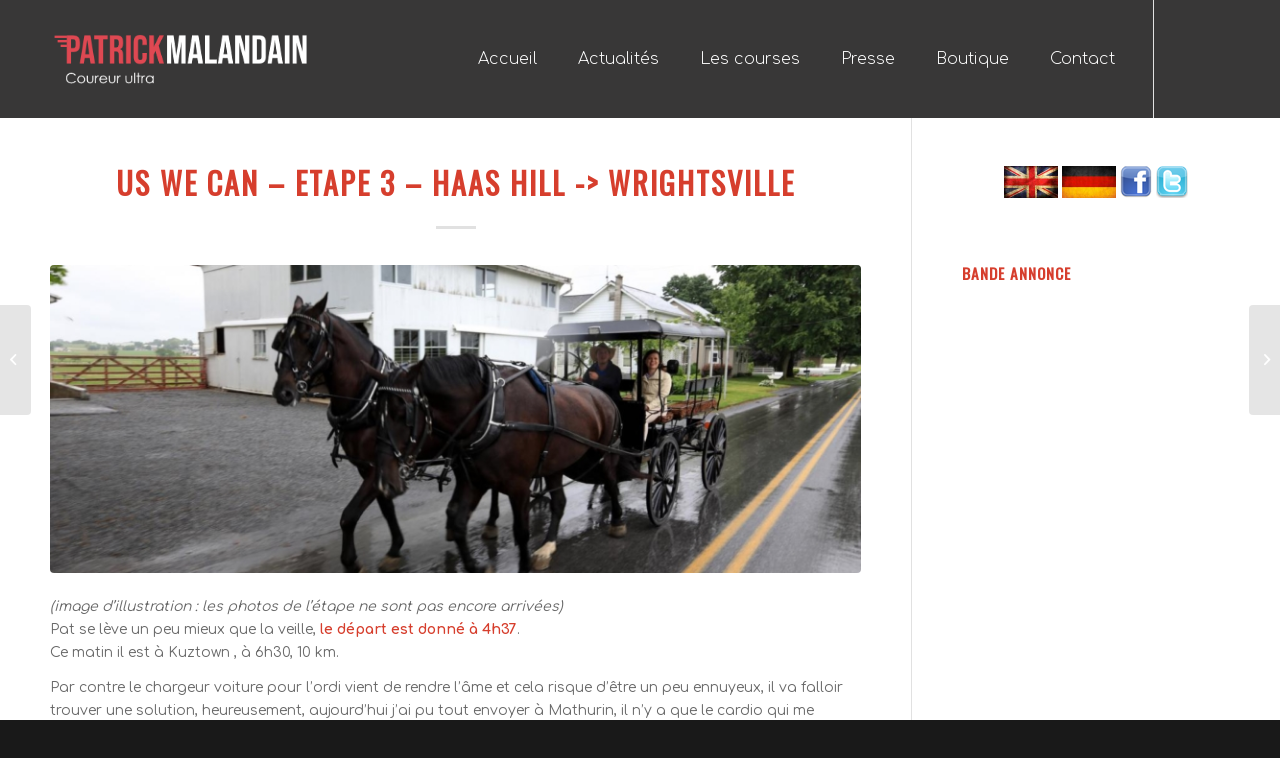

--- FILE ---
content_type: text/html; charset=UTF-8
request_url: http://patrickmalandain-ultrarun.com/us-we-can-etape-3-haas-hill-wrightsville
body_size: 16154
content:
<!DOCTYPE html>
<html lang="fr-FR" class="html_stretched responsive av-preloader-active av-preloader-enabled av-default-lightbox  html_header_top html_logo_left html_main_nav_header html_menu_right html_large html_header_sticky html_header_shrinking html_mobile_menu_phone html_header_searchicon_disabled html_content_align_center html_header_unstick_top_disabled html_header_stretch_disabled html_minimal_header html_elegant-blog html_av-overlay-side html_av-overlay-side-classic html_av-submenu-noclone html_entry_id_5430 av-cookies-no-cookie-consent av-no-preview html_text_menu_active ">
<head>
<meta charset="UTF-8" />


<!-- mobile setting -->
<meta name="viewport" content="width=device-width, initial-scale=1">

<!-- Scripts/CSS and wp_head hook -->
<title>US we CAN – Etape 3 – Haas Hill -&gt; Wrightsville - Patrick Malandain, coureur longue distance</title>

<!-- This site is optimized with the Yoast SEO plugin v12.5 - https://yoast.com/wordpress/plugins/seo/ -->
<meta name="robots" content="max-snippet:-1, max-image-preview:large, max-video-preview:-1"/>
<link rel="canonical" href="http://patrickmalandain-ultrarun.com/us-we-can-etape-3-haas-hill-wrightsville" />
<meta property="og:locale" content="fr_FR" />
<meta property="og:type" content="article" />
<meta property="og:title" content="US we CAN – Etape 3 – Haas Hill -&gt; Wrightsville - Patrick Malandain, coureur longue distance" />
<meta property="og:description" content="(image d&rsquo;illustration : les photos de l&rsquo;étape ne sont pas encore arrivées) Pat se lève un peu mieux que la veille, le départ est donné à 4h37. Ce matin il est à Kuztown , à 6h30, 10 km. Par contre le chargeur voiture pour l&rsquo;ordi vient de rendre l&rsquo;âme et cela risque d&rsquo;être un peu &hellip;" />
<meta property="og:url" content="http://patrickmalandain-ultrarun.com/us-we-can-etape-3-haas-hill-wrightsville" />
<meta property="og:site_name" content="Patrick Malandain, coureur longue distance" />
<meta property="article:section" content="US we CAN" />
<meta property="article:published_time" content="2019-05-22T12:15:00+02:00" />
<meta property="article:modified_time" content="2019-05-24T16:24:43+02:00" />
<meta property="og:updated_time" content="2019-05-24T16:24:43+02:00" />
<meta property="og:image" content="http://patrickmalandain-ultrarun.com/wp-content/uploads/2019/05/amish-lancaster-pennsylvanie-3.jpeg" />
<meta property="og:image:width" content="1300" />
<meta property="og:image:height" content="700" />
<meta name="twitter:card" content="summary_large_image" />
<meta name="twitter:description" content="(image d&rsquo;illustration : les photos de l&rsquo;étape ne sont pas encore arrivées) Pat se lève un peu mieux que la veille, le départ est donné à 4h37. Ce matin il est à Kuztown , à 6h30, 10 km. Par contre le chargeur voiture pour l&rsquo;ordi vient de rendre l&rsquo;âme et cela risque d&rsquo;être un peu [&hellip;]" />
<meta name="twitter:title" content="US we CAN – Etape 3 – Haas Hill -&gt; Wrightsville - Patrick Malandain, coureur longue distance" />
<meta name="twitter:image" content="http://patrickmalandain-ultrarun.com/wp-content/uploads/2019/05/amish-lancaster-pennsylvanie-3.jpeg" />
<script type='application/ld+json' class='yoast-schema-graph yoast-schema-graph--main'>{"@context":"https://schema.org","@graph":[{"@type":"WebSite","@id":"http://patrickmalandain-ultrarun.com/#website","url":"http://patrickmalandain-ultrarun.com/","name":"Patrick Malandain, coureur longue distance","potentialAction":{"@type":"SearchAction","target":"http://patrickmalandain-ultrarun.com/?s={search_term_string}","query-input":"required name=search_term_string"}},{"@type":"ImageObject","@id":"http://patrickmalandain-ultrarun.com/us-we-can-etape-3-haas-hill-wrightsville#primaryimage","url":"http://patrickmalandain-ultrarun.com/wp-content/uploads/2019/05/amish-lancaster-pennsylvanie-3.jpeg","width":1300,"height":700},{"@type":"WebPage","@id":"http://patrickmalandain-ultrarun.com/us-we-can-etape-3-haas-hill-wrightsville#webpage","url":"http://patrickmalandain-ultrarun.com/us-we-can-etape-3-haas-hill-wrightsville","inLanguage":"fr-FR","name":"US we CAN \u2013 Etape 3 \u2013 Haas Hill -&gt; Wrightsville - Patrick Malandain, coureur longue distance","isPartOf":{"@id":"http://patrickmalandain-ultrarun.com/#website"},"primaryImageOfPage":{"@id":"http://patrickmalandain-ultrarun.com/us-we-can-etape-3-haas-hill-wrightsville#primaryimage"},"datePublished":"2019-05-22T12:15:00+02:00","dateModified":"2019-05-24T16:24:43+02:00","author":{"@id":"http://patrickmalandain-ultrarun.com/#/schema/person/c88e0fb08f892d3daa2833d399ce3163"}},{"@type":["Person"],"@id":"http://patrickmalandain-ultrarun.com/#/schema/person/c88e0fb08f892d3daa2833d399ce3163","name":"Staff","image":{"@type":"ImageObject","@id":"http://patrickmalandain-ultrarun.com/#authorlogo","url":"http://1.gravatar.com/avatar/4c685d8e918f373bf4e50ab6ee407e03?s=96&d=wavatar&r=g","caption":"Staff"},"sameAs":[]}]}</script>
<!-- / Yoast SEO plugin. -->

<link rel='dns-prefetch' href='//s0.wp.com' />
<link rel='dns-prefetch' href='//secure.gravatar.com' />
<link rel='dns-prefetch' href='//s.w.org' />
<link href='https://fonts.gstatic.com' crossorigin rel='preconnect' />
<link rel="alternate" type="application/rss+xml" title="Patrick Malandain, coureur longue distance &raquo; Flux" href="http://patrickmalandain-ultrarun.com/feed" />
<link rel="alternate" type="application/rss+xml" title="Patrick Malandain, coureur longue distance &raquo; Flux des commentaires" href="http://patrickmalandain-ultrarun.com/comments/feed" />
<link rel="alternate" type="application/rss+xml" title="Patrick Malandain, coureur longue distance &raquo; US we CAN – Etape 3 – Haas Hill -&gt; Wrightsville Flux des commentaires" href="http://patrickmalandain-ultrarun.com/us-we-can-etape-3-haas-hill-wrightsville/feed" />

<!-- google webfont font replacement -->

			<script type='text/javascript'>

				(function() {
					
					/*	check if webfonts are disabled by user setting via cookie - or user must opt in.	*/
					var html = document.getElementsByTagName('html')[0];
					var cookie_check = html.className.indexOf('av-cookies-needs-opt-in') >= 0 || html.className.indexOf('av-cookies-can-opt-out') >= 0;
					var allow_continue = true;
					var silent_accept_cookie = document.cookie.match(/aviaCookieSilentConsent/);

					if( cookie_check && ! silent_accept_cookie )
					{
						if( ! document.cookie.match(/aviaCookieConsent/) || sessionStorage.getItem( 'aviaCookieRefused' ) )
						{
							allow_continue = false;
						}
						else
						{
							if( ! document.cookie.match(/aviaPrivacyRefuseCookiesHideBar/) )
							{
								allow_continue = false;
							}
							else if( ! document.cookie.match(/aviaPrivacyEssentialCookiesEnabled/) )
							{
								allow_continue = false;
							}
							else if( document.cookie.match(/aviaPrivacyGoogleWebfontsDisabled/) )
							{
								allow_continue = false;
							}
						}
					}
					
					if( allow_continue )
					{
						var f = document.createElement('link');
					
						f.type 	= 'text/css';
						f.rel 	= 'stylesheet';
						f.href 	= '//fonts.googleapis.com/css?family=Oswald%7CComfortaa:300,400,700';
						f.id 	= 'avia-google-webfont';

						document.getElementsByTagName('head')[0].appendChild(f);
					}
				})();
			
			</script>
					<script type="text/javascript">
			window._wpemojiSettings = {"baseUrl":"https:\/\/s.w.org\/images\/core\/emoji\/12.0.0-1\/72x72\/","ext":".png","svgUrl":"https:\/\/s.w.org\/images\/core\/emoji\/12.0.0-1\/svg\/","svgExt":".svg","source":{"concatemoji":"http:\/\/patrickmalandain-ultrarun.com\/wp-includes\/js\/wp-emoji-release.min.js?ver=5.3.20"}};
			!function(e,a,t){var n,r,o,i=a.createElement("canvas"),p=i.getContext&&i.getContext("2d");function s(e,t){var a=String.fromCharCode;p.clearRect(0,0,i.width,i.height),p.fillText(a.apply(this,e),0,0);e=i.toDataURL();return p.clearRect(0,0,i.width,i.height),p.fillText(a.apply(this,t),0,0),e===i.toDataURL()}function c(e){var t=a.createElement("script");t.src=e,t.defer=t.type="text/javascript",a.getElementsByTagName("head")[0].appendChild(t)}for(o=Array("flag","emoji"),t.supports={everything:!0,everythingExceptFlag:!0},r=0;r<o.length;r++)t.supports[o[r]]=function(e){if(!p||!p.fillText)return!1;switch(p.textBaseline="top",p.font="600 32px Arial",e){case"flag":return s([127987,65039,8205,9895,65039],[127987,65039,8203,9895,65039])?!1:!s([55356,56826,55356,56819],[55356,56826,8203,55356,56819])&&!s([55356,57332,56128,56423,56128,56418,56128,56421,56128,56430,56128,56423,56128,56447],[55356,57332,8203,56128,56423,8203,56128,56418,8203,56128,56421,8203,56128,56430,8203,56128,56423,8203,56128,56447]);case"emoji":return!s([55357,56424,55356,57342,8205,55358,56605,8205,55357,56424,55356,57340],[55357,56424,55356,57342,8203,55358,56605,8203,55357,56424,55356,57340])}return!1}(o[r]),t.supports.everything=t.supports.everything&&t.supports[o[r]],"flag"!==o[r]&&(t.supports.everythingExceptFlag=t.supports.everythingExceptFlag&&t.supports[o[r]]);t.supports.everythingExceptFlag=t.supports.everythingExceptFlag&&!t.supports.flag,t.DOMReady=!1,t.readyCallback=function(){t.DOMReady=!0},t.supports.everything||(n=function(){t.readyCallback()},a.addEventListener?(a.addEventListener("DOMContentLoaded",n,!1),e.addEventListener("load",n,!1)):(e.attachEvent("onload",n),a.attachEvent("onreadystatechange",function(){"complete"===a.readyState&&t.readyCallback()})),(n=t.source||{}).concatemoji?c(n.concatemoji):n.wpemoji&&n.twemoji&&(c(n.twemoji),c(n.wpemoji)))}(window,document,window._wpemojiSettings);
		</script>
		<style type="text/css">
img.wp-smiley,
img.emoji {
	display: inline !important;
	border: none !important;
	box-shadow: none !important;
	height: 1em !important;
	width: 1em !important;
	margin: 0 .07em !important;
	vertical-align: -0.1em !important;
	background: none !important;
	padding: 0 !important;
}
</style>
	<link rel='stylesheet' id='wp-block-library-css'  href='http://patrickmalandain-ultrarun.com/wp-includes/css/dist/block-library/style.min.css?ver=5.3.20' type='text/css' media='all' />
<link rel='stylesheet' id='wp-components-css'  href='http://patrickmalandain-ultrarun.com/wp-includes/css/dist/components/style.min.css?ver=5.3.20' type='text/css' media='all' />
<link rel='stylesheet' id='wp-editor-font-css'  href='https://fonts.googleapis.com/css?family=Noto+Serif%3A400%2C400i%2C700%2C700i&#038;ver=5.3.20&#038;display=swap' type='text/css' media='all' />
<link rel='stylesheet' id='wp-block-editor-css'  href='http://patrickmalandain-ultrarun.com/wp-includes/css/dist/block-editor/style.min.css?ver=5.3.20' type='text/css' media='all' />
<link rel='stylesheet' id='wp-nux-css'  href='http://patrickmalandain-ultrarun.com/wp-includes/css/dist/nux/style.min.css?ver=5.3.20' type='text/css' media='all' />
<link rel='stylesheet' id='wp-editor-css'  href='http://patrickmalandain-ultrarun.com/wp-includes/css/dist/editor/style.min.css?ver=5.3.20' type='text/css' media='all' />
<link rel='stylesheet' id='block-robo-gallery-style-css-css'  href='http://patrickmalandain-ultrarun.com/wp-content/plugins/robo-gallery/includes/extensions/block/dist/blocks.style.build.css?ver=3.0.8' type='text/css' media='all' />
<link data-minify="1" rel='stylesheet' id='contact-form-7-css'  href='http://patrickmalandain-ultrarun.com/wp-content/cache/min/1/wp-content/plugins/contact-form-7/includes/css/styles.css?ver=1624794824' type='text/css' media='all' />
<link data-minify="1" rel='stylesheet' id='avia-merged-styles-css'  href='http://patrickmalandain-ultrarun.com/wp-content/cache/min/1/wp-content/uploads/dynamic_avia/avia-merged-styles-7c7cafbed7c33e60d844a143744459fb.css?ver=1624794824' type='text/css' media='all' />
<link data-minify="1" rel='stylesheet' id='jetpack_css-css'  href='http://patrickmalandain-ultrarun.com/wp-content/cache/min/1/wp-content/plugins/jetpack/css/jetpack.css?ver=1624794824' type='text/css' media='all' />
<script type='text/javascript' src='http://patrickmalandain-ultrarun.com/wp-includes/js/jquery/jquery.js?ver=1.12.4-wp'></script>
<script type='text/javascript' src='http://patrickmalandain-ultrarun.com/wp-includes/js/jquery/jquery-migrate.min.js?ver=1.4.1' defer></script>
<script type='text/javascript' src='http://patrickmalandain-ultrarun.com/wp-content/plugins/google-analyticator/external-tracking.min.js?ver=6.5.4' defer></script>
<link rel='https://api.w.org/' href='http://patrickmalandain-ultrarun.com/wp-json/' />
<link rel="EditURI" type="application/rsd+xml" title="RSD" href="http://patrickmalandain-ultrarun.com/xmlrpc.php?rsd" />
<link rel="wlwmanifest" type="application/wlwmanifest+xml" href="http://patrickmalandain-ultrarun.com/wp-includes/wlwmanifest.xml" /> 
<meta name="generator" content="WordPress 5.3.20" />
<link rel='shortlink' href='https://wp.me/p60oSs-1pA' />
<link rel="alternate" type="application/json+oembed" href="http://patrickmalandain-ultrarun.com/wp-json/oembed/1.0/embed?url=http%3A%2F%2Fpatrickmalandain-ultrarun.com%2Fus-we-can-etape-3-haas-hill-wrightsville" />
<link rel="alternate" type="text/xml+oembed" href="http://patrickmalandain-ultrarun.com/wp-json/oembed/1.0/embed?url=http%3A%2F%2Fpatrickmalandain-ultrarun.com%2Fus-we-can-etape-3-haas-hill-wrightsville&#038;format=xml" />

<link rel='dns-prefetch' href='//v0.wordpress.com'/>
<style type='text/css'>img#wpstats{display:none}</style><link rel="profile" href="http://gmpg.org/xfn/11" />
<link rel="alternate" type="application/rss+xml" title="Patrick Malandain, coureur longue distance RSS2 Feed" href="http://patrickmalandain-ultrarun.com/feed" />
<link rel="pingback" href="http://patrickmalandain-ultrarun.com/xmlrpc.php" />
<!--[if lt IE 9]><script src="http://patrickmalandain-ultrarun.com/wp-content/themes/enfold/js/html5shiv.js"></script><![endif]-->


<!-- To speed up the rendering and to display the site as fast as possible to the user we include some styles and scripts for above the fold content inline -->
<script type="text/javascript">'use strict';var avia_is_mobile=!1;if(/Android|webOS|iPhone|iPad|iPod|BlackBerry|IEMobile|Opera Mini/i.test(navigator.userAgent)&&'ontouchstart' in document.documentElement){avia_is_mobile=!0;document.documentElement.className+=' avia_mobile '}
else{document.documentElement.className+=' avia_desktop '};document.documentElement.className+=' js_active ';(function(){var e=['-webkit-','-moz-','-ms-',''],n='';for(var t in e){if(e[t]+'transform' in document.documentElement.style){document.documentElement.className+=' avia_transform ';n=e[t]+'transform'};if(e[t]+'perspective' in document.documentElement.style)document.documentElement.className+=' avia_transform3d '};if(typeof document.getElementsByClassName=='function'&&typeof document.documentElement.getBoundingClientRect=='function'&&avia_is_mobile==!1){if(n&&window.innerHeight>0){setTimeout(function(){var e=0,o={},a=0,t=document.getElementsByClassName('av-parallax'),i=window.pageYOffset||document.documentElement.scrollTop;for(e=0;e<t.length;e++){t[e].style.top='0px';o=t[e].getBoundingClientRect();a=Math.ceil((window.innerHeight+i-o.top)*0.3);t[e].style[n]='translate(0px, '+a+'px)';t[e].style.top='auto';t[e].className+=' enabled-parallax '}},50)}}})();</script><!-- Google Analytics Tracking by Google Analyticator 6.5.4: http://www.videousermanuals.com/google-analyticator/ -->
<script type="text/javascript">
    var analyticsFileTypes = [''];
    var analyticsSnippet = 'disabled';
    var analyticsEventTracking = 'enabled';
</script>
<script type="text/javascript">
	(function(i,s,o,g,r,a,m){i['GoogleAnalyticsObject']=r;i[r]=i[r]||function(){
	(i[r].q=i[r].q||[]).push(arguments)},i[r].l=1*new Date();a=s.createElement(o),
	m=s.getElementsByTagName(o)[0];a.async=1;a.src=g;m.parentNode.insertBefore(a,m)
	})(window,document,'script','//www.google-analytics.com/analytics.js','ga');
	ga('create', 'UA-XXXXXXXX-X', 'auto');
 
	ga('send', 'pageview');
</script>
<style type='text/css'>
@font-face {font-family: 'entypo-fontello'; font-weight: normal; font-style: normal; font-display: auto;
src: url('http://patrickmalandain-ultrarun.com/wp-content/themes/enfold/config-templatebuilder/avia-template-builder/assets/fonts/entypo-fontello.eot');
src: url('http://patrickmalandain-ultrarun.com/wp-content/themes/enfold/config-templatebuilder/avia-template-builder/assets/fonts/entypo-fontello.eot?#iefix') format('embedded-opentype'), 
url('http://patrickmalandain-ultrarun.com/wp-content/themes/enfold/config-templatebuilder/avia-template-builder/assets/fonts/entypo-fontello.woff') format('woff'), 
url('http://patrickmalandain-ultrarun.com/wp-content/themes/enfold/config-templatebuilder/avia-template-builder/assets/fonts/entypo-fontello.ttf') format('truetype'), 
url('http://patrickmalandain-ultrarun.com/wp-content/themes/enfold/config-templatebuilder/avia-template-builder/assets/fonts/entypo-fontello.svg#entypo-fontello') format('svg');
} #top .avia-font-entypo-fontello, body .avia-font-entypo-fontello, html body [data-av_iconfont='entypo-fontello']:before{ font-family: 'entypo-fontello'; }
</style>

<!--
Debugging Info for Theme support: 

Theme: Enfold
Version: 4.6.3.1
Installed: enfold
AviaFramework Version: 5.0
AviaBuilder Version: 0.9.5
aviaElementManager Version: 1.0.1
ML:512-PU:69-PLA:16
WP:5.3.20
Compress: CSS:all theme files - JS:all theme files
Updates: disabled
PLAu:16
--><noscript><style id="rocket-lazyload-nojs-css">.rll-youtube-player, [data-lazy-src]{display:none !important;}</style></noscript>
</head>




<body id="top" class="post-template-default single single-post postid-5430 single-format-standard  rtl_columns stretched oswald comfortaa" itemscope="itemscope" itemtype="https://schema.org/WebPage" >

	<div class='av-siteloader-wrap av-transition-enabled av-transition-with-logo'><div class='av-siteloader-inner'><div class='av-siteloader-cell'><img class='av-preloading-logo' src="data:image/svg+xml,%3Csvg%20xmlns='http://www.w3.org/2000/svg'%20viewBox='0%200%200%200'%3E%3C/svg%3E" alt='Chargement' title='Chargement' data-lazy-src="http://patrickmalandain-ultrarun.com/wp-content/uploads/2018/09/attendez-1500x281.png" /><noscript><img class='av-preloading-logo' src='http://patrickmalandain-ultrarun.com/wp-content/uploads/2018/09/attendez-1500x281.png' alt='Chargement' title='Chargement' /></noscript><div class='av-siteloader'><div class='av-siteloader-extra'></div></div></div></div></div>
	<div id='wrap_all'>

	
<header id='header' class='all_colors header_color dark_bg_color  av_header_top av_logo_left av_main_nav_header av_menu_right av_large av_header_sticky av_header_shrinking av_header_stretch_disabled av_mobile_menu_phone av_header_searchicon_disabled av_header_unstick_top_disabled av_minimal_header av_bottom_nav_disabled  av_header_border_disabled'  role="banner" itemscope="itemscope" itemtype="https://schema.org/WPHeader" >

		<div  id='header_main' class='container_wrap container_wrap_logo'>
	
        <div class='container av-logo-container'><div class='inner-container'><span class='logo'><a href='http://patrickmalandain-ultrarun.com/'><img height='100' width='300' src="data:image/svg+xml,%3Csvg%20xmlns='http://www.w3.org/2000/svg'%20viewBox='0%200%20300%20100'%3E%3C/svg%3E" alt='Patrick Malandain, coureur longue distance' title='' data-lazy-src="http://patrickmalandain-ultrarun.com/wp-content/uploads/2018/08/patrickmalandain-logo.png" /><noscript><img height='100' width='300' src='http://patrickmalandain-ultrarun.com/wp-content/uploads/2018/08/patrickmalandain-logo.png' alt='Patrick Malandain, coureur longue distance' title='' /></noscript></a></span><nav class='main_menu' data-selectname='Sélectionner une page'  role="navigation" itemscope="itemscope" itemtype="https://schema.org/SiteNavigationElement" ><div class="avia-menu av-main-nav-wrap av_menu_icon_beside"><ul id="avia-menu" class="menu av-main-nav"><li id="menu-item-4879" class="menu-item menu-item-type-post_type menu-item-object-page menu-item-home menu-item-top-level menu-item-top-level-1"><a href="http://patrickmalandain-ultrarun.com/" itemprop="url"><span class="avia-bullet"></span><span class="avia-menu-text">Accueil</span><span class="avia-menu-fx"><span class="avia-arrow-wrap"><span class="avia-arrow"></span></span></span></a></li>
<li id="menu-item-4902" class="menu-item menu-item-type-post_type menu-item-object-page menu-item-top-level menu-item-top-level-2"><a href="http://patrickmalandain-ultrarun.com/actualites" itemprop="url"><span class="avia-bullet"></span><span class="avia-menu-text">Actualités</span><span class="avia-menu-fx"><span class="avia-arrow-wrap"><span class="avia-arrow"></span></span></span></a></li>
<li id="menu-item-4875" class="menu-item menu-item-type-post_type menu-item-object-page menu-item-top-level menu-item-top-level-3"><a href="http://patrickmalandain-ultrarun.com/les-courses" itemprop="url"><span class="avia-bullet"></span><span class="avia-menu-text">Les courses</span><span class="avia-menu-fx"><span class="avia-arrow-wrap"><span class="avia-arrow"></span></span></span></a></li>
<li id="menu-item-5045" class="menu-item menu-item-type-custom menu-item-object-custom menu-item-has-children menu-item-top-level menu-item-top-level-4"><a href="#" itemprop="url"><span class="avia-bullet"></span><span class="avia-menu-text">Presse</span><span class="avia-menu-fx"><span class="avia-arrow-wrap"><span class="avia-arrow"></span></span></span></a>


<ul class="sub-menu">
	<li id="menu-item-5102" class="menu-item menu-item-type-post_type menu-item-object-page"><a href="http://patrickmalandain-ultrarun.com/presse-2/dossier-de-presse" itemprop="url"><span class="avia-bullet"></span><span class="avia-menu-text">Dossier de presse</span></a></li>
	<li id="menu-item-5047" class="menu-item menu-item-type-custom menu-item-object-custom"><a href="http://patrickmalandain-ultrarun.com/tous-les-articles-presse" itemprop="url"><span class="avia-bullet"></span><span class="avia-menu-text">Tous les articles</span></a></li>
</ul>
</li>
<li id="menu-item-4877" class="external menu-item menu-item-type-post_type menu-item-object-page menu-item-top-level menu-item-top-level-5"><a title="external" href="http://patrickmalandain-ultrarun.com/boutique" itemprop="url"><span class="avia-bullet"></span><span class="avia-menu-text">Boutique</span><span class="avia-menu-fx"><span class="avia-arrow-wrap"><span class="avia-arrow"></span></span></span></a></li>
<li id="menu-item-4878" class="menu-item menu-item-type-post_type menu-item-object-page menu-item-top-level menu-item-top-level-6"><a href="http://patrickmalandain-ultrarun.com/contact" itemprop="url"><span class="avia-bullet"></span><span class="avia-menu-text">Contact</span><span class="avia-menu-fx"><span class="avia-arrow-wrap"><span class="avia-arrow"></span></span></span></a></li>
<li class="av-burger-menu-main menu-item-avia-special ">
	        			<a href="#">
							<span class="av-hamburger av-hamburger--spin av-js-hamburger">
					        <span class="av-hamburger-box">
						          <span class="av-hamburger-inner"></span>
						          <strong>Menu</strong>
					        </span>
							</span>
						</a>
	        		   </li></ul></div><ul class='noLightbox social_bookmarks icon_count_2'><li class='social_bookmarks_facebook av-social-link-facebook social_icon_1'><a target="_blank" aria-label="Link to Facebook" href='https://www.facebook.com/pages/Patrick-Malandain/462735293753144' aria-hidden='true' title='Facebook' rel="noopener noreferrer"><span class='avia_hidden_link_text'>Facebook</span></a></li><li class='social_bookmarks_twitter av-social-link-twitter social_icon_2'><a target="_blank" aria-label="Link to Twitter" href='https://twitter.com/PMalandain' aria-hidden='true' title='Twitter' rel="noopener noreferrer"><span class='avia_hidden_link_text'>Twitter</span></a></li></ul></nav></div> </div> 
		<!-- end container_wrap-->
		</div>
		<div class='header_bg'></div>

<!-- end header -->
</header>
		
	<div id='main' class='all_colors' data-scroll-offset='116'>

	
		<div class='container_wrap container_wrap_first main_color sidebar_right'>

			<div class='container template-blog template-single-blog '>

				<main class='content units av-content-small alpha  av-blog-meta-author-disabled av-blog-meta-comments-disabled av-blog-meta-html-info-disabled av-blog-meta-tag-disabled'  role="main" itemscope="itemscope" itemtype="https://schema.org/Blog" >

                    <article class='post-entry post-entry-type-standard post-entry-5430 post-loop-1 post-parity-odd post-entry-last single-big with-slider post-5430 post type-post status-publish format-standard has-post-thumbnail hentry category-us-we-can'  itemscope="itemscope" itemtype="https://schema.org/BlogPosting" itemprop="blogPost" ><div class='blog-meta'></div><div class='entry-content-wrapper clearfix standard-content'><header class="entry-content-header"><div class="av-heading-wrapper"><span class="blog-categories minor-meta"><a href="http://patrickmalandain-ultrarun.com/articles/us-we-can" rel="tag">US we CAN</a> </span><h1 class='post-title entry-title '  itemprop="headline" >	<a href='http://patrickmalandain-ultrarun.com/us-we-can-etape-3-haas-hill-wrightsville' rel='bookmark' title='Lien permanent : US we CAN – Etape 3 – Haas Hill -> Wrightsville'>US we CAN – Etape 3 – Haas Hill -> Wrightsville			<span class='post-format-icon minor-meta'></span>	</a></h1></div></header><span class="av-vertical-delimiter"></span><div class="big-preview single-big"><a href="http://patrickmalandain-ultrarun.com/wp-content/uploads/2019/05/amish-lancaster-pennsylvanie-3-1030x555.jpeg" title="US we CAN – Etape 3 – Haas Hill -&gt; Wrightsville"><img width="845" height="321" src="data:image/svg+xml,%3Csvg%20xmlns='http://www.w3.org/2000/svg'%20viewBox='0%200%20845%20321'%3E%3C/svg%3E" class="attachment-entry_with_sidebar size-entry_with_sidebar wp-post-image" alt="" data-lazy-src="http://patrickmalandain-ultrarun.com/wp-content/uploads/2019/05/amish-lancaster-pennsylvanie-3-845x321.jpeg" /><noscript><img width="845" height="321" src="http://patrickmalandain-ultrarun.com/wp-content/uploads/2019/05/amish-lancaster-pennsylvanie-3-845x321.jpeg" class="attachment-entry_with_sidebar size-entry_with_sidebar wp-post-image" alt="" /></noscript></a></div><div class="entry-content"  itemprop="text" ><p><em>(image d&rsquo;illustration : les photos de l&rsquo;étape ne sont pas encore arrivées)</em><br />
Pat se lève un peu mieux que la veille, <strong>le départ est donné à 4h37</strong>.<br />
Ce matin il est à Kuztown , à 6h30, 10 km.</p>
<p>Par contre le chargeur voiture pour l&rsquo;ordi vient de rendre l&rsquo;âme et cela risque d&rsquo;être un peu ennuyeux, il va falloir trouver une solution, heureusement, aujourd&rsquo;hui j&rsquo;ai pu tout envoyer à Mathurin, il n&rsquo;y a que le cardio qui me résiste (c&rsquo;est pour cela qu&rsquo;il n&rsquo;est pas encore disponible pour l&rsquo;étape 2).</p>
<p>9 h15, 20 km et café&#8230;</p>
<p>A l&rsquo;arrêt suivant, un groupe d&rsquo;oies Bernaches est arrêté dans un champ à notre gauche</p>
<p>50 km en 6h45</p>
<p>Le temps de faire quelques courses et nous retrouvons Patrick au bout de la ville.</p>
<p>60 km en 7h50, il est 12h55</p>
<p>70 km en 8h50 à 13h50</p>
<p>René et moi, sommes très contents car nous avons trouvé une station pour faire le plein d&rsquo;eau du Camping car, la route est très circulante et donc bruyante</p>
<p>80 km en 10h30, <strong>Patrick semble accélérer au cours de la journée</strong> nous stoppons avant Roseville près d&rsquo;une « ferme-usine » qui produit du lait en poudre, c&rsquo;est une véritable infection&#8230;</p>
<p>Un peu plus loin, un nouveau troupeau d&rsquo;oies travers tranquillement la route avec ses petits, devant les voitures qui les laissent passer.</p>
<p>Nous arrivons à Lancaster à 16h35, devant la bibliothèque, un piano attend sous un abri sur le trottoir les musiciens de passage.</p>
<p>100 km en 13h03&rsquo;58 », (soyons précis); juste un peu plus que dimanche.</p>
<p>Sur Colombia avenue, nous passons devant l&rsquo;hôtel ou nous avions ressenti le tremblement de terre pendant LANY ; Nous avons croisé des Amish sur la route, une femme en vélo sortait d&rsquo;un grand magasin&#8230;</p>
<p>En fin de journée, nous traversons le pont sur la Susquehanna River,  long de 1800m et lorsque Patrick atteint les 117 km, nous stoppons, aucun motel, se sera donc nuit dans le CC derrière un bowling qui se trouve là.</p>
<p><strong>117,68 km en 15h18min54s</strong><br />
(<a href="https://connect.garmin.com/modern/activity/3672297747">https://connect.garmin.com/modern/activity/3672297747</a>)</p>
<p>Très bonne journée</p>
<p>Fabienne</p>
<div class="su-custom-gallery su-custom-gallery-title-never su-lightbox-gallery"><div class="su-custom-gallery-slide"><a href="http://patrickmalandain-ultrarun.com/wp-content/uploads/2019/05/patrick-malandain-us-we-can-etape3.jpg" title="patrick-malandain-us-we-can-etape3"><img src="data:image/svg+xml,%3Csvg%20xmlns='http://www.w3.org/2000/svg'%20viewBox='0%200%20160%20110'%3E%3C/svg%3E" alt="patrick-malandain-us-we-can-etape3" width="160" height="110" data-lazy-src="http://patrickmalandain-ultrarun.com/wp-content/uploads/2019/05/patrick-malandain-us-we-can-etape3-160x110.jpg" /><noscript><img src="http://patrickmalandain-ultrarun.com/wp-content/uploads/2019/05/patrick-malandain-us-we-can-etape3-160x110.jpg" alt="patrick-malandain-us-we-can-etape3" width="160" height="110" /></noscript><span class="su-custom-gallery-title">patrick-malandain-us-we-can-etape3</span></a></div><div class="su-custom-gallery-slide"><a href="http://patrickmalandain-ultrarun.com/wp-content/uploads/2019/05/patrick-malandain-us-we-can-etape3-3.jpg" title="patrick-malandain-us-we-can-etape3-3"><img src="data:image/svg+xml,%3Csvg%20xmlns='http://www.w3.org/2000/svg'%20viewBox='0%200%20160%20110'%3E%3C/svg%3E" alt="patrick-malandain-us-we-can-etape3-3" width="160" height="110" data-lazy-src="http://patrickmalandain-ultrarun.com/wp-content/uploads/2019/05/patrick-malandain-us-we-can-etape3-3-160x110.jpg" /><noscript><img src="http://patrickmalandain-ultrarun.com/wp-content/uploads/2019/05/patrick-malandain-us-we-can-etape3-3-160x110.jpg" alt="patrick-malandain-us-we-can-etape3-3" width="160" height="110" /></noscript><span class="su-custom-gallery-title">patrick-malandain-us-we-can-etape3-3</span></a></div><div class="su-custom-gallery-slide"><a href="http://patrickmalandain-ultrarun.com/wp-content/uploads/2019/05/patrick-malandain-us-we-can-etape3-2.jpg" title="patrick-malandain-us-we-can-etape3-2"><img src="data:image/svg+xml,%3Csvg%20xmlns='http://www.w3.org/2000/svg'%20viewBox='0%200%20160%20110'%3E%3C/svg%3E" alt="patrick-malandain-us-we-can-etape3-2" width="160" height="110" data-lazy-src="http://patrickmalandain-ultrarun.com/wp-content/uploads/2019/05/patrick-malandain-us-we-can-etape3-2-160x110.jpg" /><noscript><img src="http://patrickmalandain-ultrarun.com/wp-content/uploads/2019/05/patrick-malandain-us-we-can-etape3-2-160x110.jpg" alt="patrick-malandain-us-we-can-etape3-2" width="160" height="110" /></noscript><span class="su-custom-gallery-title">patrick-malandain-us-we-can-etape3-2</span></a></div><div class="su-custom-gallery-slide"><a href="http://patrickmalandain-ultrarun.com/wp-content/uploads/2019/05/patrick-malandain-us-we-can-etape3-4.jpg" title="patrick-malandain-us-we-can-etape3-4"><img src="data:image/svg+xml,%3Csvg%20xmlns='http://www.w3.org/2000/svg'%20viewBox='0%200%20160%20110'%3E%3C/svg%3E" alt="patrick-malandain-us-we-can-etape3-4" width="160" height="110" data-lazy-src="http://patrickmalandain-ultrarun.com/wp-content/uploads/2019/05/patrick-malandain-us-we-can-etape3-4-160x110.jpg" /><noscript><img src="http://patrickmalandain-ultrarun.com/wp-content/uploads/2019/05/patrick-malandain-us-we-can-etape3-4-160x110.jpg" alt="patrick-malandain-us-we-can-etape3-4" width="160" height="110" /></noscript><span class="su-custom-gallery-title">patrick-malandain-us-we-can-etape3-4</span></a></div><div class="su-clear"></div></div>
</div><span class='post-meta-infos'><time class='date-container minor-meta updated' >22 mai 2019</time><span class='text-sep text-sep-date'>/</span><span class='comment-container minor-meta'><a href="http://patrickmalandain-ultrarun.com/us-we-can-etape-3-haas-hill-wrightsville#comments" class="comments-link" >8 Commentaires</a></span><span class='text-sep text-sep-comment'>/</span><span class="blog-author minor-meta">par <span class="entry-author-link" ><span class="vcard author"><span class="fn"><a href="http://patrickmalandain-ultrarun.com/author/admin" title="Articles par Staff" rel="author">Staff</a></span></span></span></span></span><footer class="entry-footer"><div class='av-share-box'><h5 class='av-share-link-description av-no-toc '>Partager cet article</h5><ul class='av-share-box-list noLightbox'><li class='av-share-link av-social-link-facebook' ><a target="_blank" aria-label="Partager sur Facebook" href='https://www.facebook.com/sharer.php?u=http://patrickmalandain-ultrarun.com/us-we-can-etape-3-haas-hill-wrightsville&#038;t=US%20we%20CAN%20%E2%80%93%20Etape%203%20%E2%80%93%20Haas%20Hill%20-%3E%20Wrightsville' aria-hidden='true' title='' data-avia-related-tooltip='Partager sur Facebook' rel="noopener noreferrer"><span class='avia_hidden_link_text'>Partager sur Facebook</span></a></li><li class='av-share-link av-social-link-twitter' ><a target="_blank" aria-label="Partager sur Twitter" href='https://twitter.com/share?text=US%20we%20CAN%20%E2%80%93%20Etape%203%20%E2%80%93%20Haas%20Hill%20-%3E%20Wrightsville&#038;url=https://wp.me/p60oSs-1pA' aria-hidden='true' title='' data-avia-related-tooltip='Partager sur Twitter' rel="noopener noreferrer"><span class='avia_hidden_link_text'>Partager sur Twitter</span></a></li><li class='av-share-link av-social-link-whatsapp' ><a target="_blank" aria-label="Share on WhatsApp" href='https://api.whatsapp.com/send?text=http://patrickmalandain-ultrarun.com/us-we-can-etape-3-haas-hill-wrightsville' aria-hidden='true' title='' data-avia-related-tooltip='Share on WhatsApp' rel="noopener noreferrer"><span class='avia_hidden_link_text'>Share on WhatsApp</span></a></li><li class='av-share-link av-social-link-pinterest' ><a target="_blank" aria-label="Partager sur Pinterest" href='https://pinterest.com/pin/create/button/?url=http%3A%2F%2Fpatrickmalandain-ultrarun.com%2Fus-we-can-etape-3-haas-hill-wrightsville&#038;description=US%20we%20CAN%20%E2%80%93%20Etape%203%20%E2%80%93%20Haas%20Hill%20-%3E%20Wrightsville&#038;media=http%3A%2F%2Fpatrickmalandain-ultrarun.com%2Fwp-content%2Fuploads%2F2019%2F05%2Famish-lancaster-pennsylvanie-3-705x380.jpeg' aria-hidden='true' title='' data-avia-related-tooltip='Partager sur Pinterest' rel="noopener noreferrer"><span class='avia_hidden_link_text'>Partager sur Pinterest</span></a></li><li class='av-share-link av-social-link-linkedin' ><a target="_blank" aria-label="Partager sur LinkedIn" href='https://linkedin.com/shareArticle?mini=true&#038;title=US%20we%20CAN%20%E2%80%93%20Etape%203%20%E2%80%93%20Haas%20Hill%20-%3E%20Wrightsville&#038;url=http://patrickmalandain-ultrarun.com/us-we-can-etape-3-haas-hill-wrightsville' aria-hidden='true' title='' data-avia-related-tooltip='Partager sur LinkedIn' rel="noopener noreferrer"><span class='avia_hidden_link_text'>Partager sur LinkedIn</span></a></li><li class='av-share-link av-social-link-mail' ><a  aria-label="Partager par Mail" href='mailto:?subject=US%20we%20CAN%20%E2%80%93%20Etape%203%20%E2%80%93%20Haas%20Hill%20-%3E%20Wrightsville&#038;body=http://patrickmalandain-ultrarun.com/us-we-can-etape-3-haas-hill-wrightsville' aria-hidden='true' data-av_icon='' data-av_iconfont='entypo-fontello' title='' data-avia-related-tooltip='Partager par Mail'><span class='avia_hidden_link_text'>Partager par Mail</span></a></li></ul></div></footer><div class='post_delimiter'></div></div><div class='post_author_timeline'></div><span class='hidden'>
			<span class='av-structured-data'  itemprop="image" itemscope="itemscope" itemtype="https://schema.org/ImageObject"  itemprop='image'>
					   <span itemprop='url' >http://patrickmalandain-ultrarun.com/wp-content/uploads/2019/05/amish-lancaster-pennsylvanie-3.jpeg</span>
					   <span itemprop='height' >700</span>
					   <span itemprop='width' >1300</span>
				  </span><span class='av-structured-data'  itemprop="publisher" itemtype="https://schema.org/Organization" itemscope="itemscope" >
				<span itemprop='name'>Staff</span>
				<span itemprop='logo' itemscope itemtype='https://schema.org/ImageObject'>
				   <span itemprop='url'>http://patrickmalandain-ultrarun.com/wp-content/uploads/2018/08/patrickmalandain-logo.png</span>
				 </span>
			  </span><span class='av-structured-data'  itemprop="author" itemscope="itemscope" itemtype="https://schema.org/Person" ><span itemprop='name'>Staff</span></span><span class='av-structured-data'  itemprop="datePublished" datetime="2019-05-22T14:15:00+02:00" >2019-05-22 14:15:00</span><span class='av-structured-data'  itemprop="dateModified" itemtype="https://schema.org/dateModified" >2019-05-24 18:24:43</span><span class='av-structured-data'  itemprop="mainEntityOfPage" itemtype="https://schema.org/mainEntityOfPage" ><span itemprop='name'>US we CAN – Etape 3 – Haas Hill -> Wrightsville</span></span></span></article><div class='single-big'></div>


	        	
	        	
<div class='comment-entry post-entry'>

<div class='comment_meta_container'>
			
			<div class='side-container-comment'>
	        		
	        		<div class='side-container-comment-inner'>
	        				        			
	        			<span class='comment-count'>8</span>
   						<span class='comment-text'>réponses</span>
   						<span class='center-border center-border-left'></span>
   						<span class='center-border center-border-right'></span>
   						
	        		</div>
	        		
	        	</div>
			
			</div>

			
			<div class='comment_container'>
			

			<ol class="commentlist" id="comments">
				    <li class="comment even thread-even depth-1" id="li-comment-6170">

        <div id="comment-6170">
        <article>
            <div class="gravatar">
                <img alt='Olivier' src="data:image/svg+xml,%3Csvg%20xmlns='http://www.w3.org/2000/svg'%20viewBox='0%200%2060%2060'%3E%3C/svg%3E" data-lazy-srcset='http://2.gravatar.com/avatar/5d8e22a31e3a5f2a7e4f5f4830f604f0?s=120&#038;d=wavatar&#038;r=g 2x' class='avatar avatar-60 photo' height='60' width='60' data-lazy-src="http://2.gravatar.com/avatar/5d8e22a31e3a5f2a7e4f5f4830f604f0?s=60&#038;d=wavatar&#038;r=g" /><noscript><img alt='Olivier' src='http://2.gravatar.com/avatar/5d8e22a31e3a5f2a7e4f5f4830f604f0?s=60&#038;d=wavatar&#038;r=g' srcset='http://2.gravatar.com/avatar/5d8e22a31e3a5f2a7e4f5f4830f604f0?s=120&#038;d=wavatar&#038;r=g 2x' class='avatar avatar-60 photo' height='60' width='60' /></noscript>            </div>

            <!-- display the comment -->
            <div class='comment_content'>
                <header class="comment-header">
                    <cite class="author_name heading"><cite class="comment_author_name">Olivier</cite></cite> <span class="says">dit :</span>                    
                    <!-- display the comment metadata like time and date-->
                        <div class="comment-meta commentmetadata">
                            <a href="http://patrickmalandain-ultrarun.com/us-we-can-etape-3-haas-hill-wrightsville#comment-6170">
                                <time  >
                                    22 mai 2019 à 15 h 10 min                                </time>
                            </a>
                        </div>
                </header>

                <!-- display the comment text -->
                <div class='comment_text entry-content-wrapper clearfix' >
                <p>Bon courage</p>
                                <a rel='nofollow' class='comment-reply-link' href='#comment-6170' data-commentid="6170" data-postid="5430" data-belowelement="comment-6170" data-respondelement="respond" aria-label='Répondre à Olivier'>Répondre</a>                </div>
            </div>

        </article>
    </div>
</li><!-- #comment-## -->
    <li class="comment odd alt thread-odd thread-alt depth-1" id="li-comment-6171">

        <div id="comment-6171">
        <article>
            <div class="gravatar">
                <img alt='Philippe MOREAU' src="data:image/svg+xml,%3Csvg%20xmlns='http://www.w3.org/2000/svg'%20viewBox='0%200%2060%2060'%3E%3C/svg%3E" data-lazy-srcset='http://2.gravatar.com/avatar/5fb584caf8def22474ab470be7b7cd25?s=120&#038;d=wavatar&#038;r=g 2x' class='avatar avatar-60 photo' height='60' width='60' data-lazy-src="http://2.gravatar.com/avatar/5fb584caf8def22474ab470be7b7cd25?s=60&#038;d=wavatar&#038;r=g" /><noscript><img alt='Philippe MOREAU' src='http://2.gravatar.com/avatar/5fb584caf8def22474ab470be7b7cd25?s=60&#038;d=wavatar&#038;r=g' srcset='http://2.gravatar.com/avatar/5fb584caf8def22474ab470be7b7cd25?s=120&#038;d=wavatar&#038;r=g 2x' class='avatar avatar-60 photo' height='60' width='60' /></noscript>            </div>

            <!-- display the comment -->
            <div class='comment_content'>
                <header class="comment-header">
                    <cite class="author_name heading"><a rel="nofollow" href="http://www.passerelles.pro" ><cite class="comment_author_name">Philippe MOREAU</cite></a></cite> <span class="says">dit :</span>                    
                    <!-- display the comment metadata like time and date-->
                        <div class="comment-meta commentmetadata">
                            <a href="http://patrickmalandain-ultrarun.com/us-we-can-etape-3-haas-hill-wrightsville#comment-6171">
                                <time  >
                                    22 mai 2019 à 15 h 51 min                                </time>
                            </a>
                        </div>
                </header>

                <!-- display the comment text -->
                <div class='comment_text entry-content-wrapper clearfix' >
                <p>Le corps semble commencer à prendre la mesure de l&rsquo;effort à fournir, 117.68km ça commence à parler 🙂<br />
Bon repos mon ami demain sera une autre belle journée.</p>
                                <a rel='nofollow' class='comment-reply-link' href='#comment-6171' data-commentid="6171" data-postid="5430" data-belowelement="comment-6171" data-respondelement="respond" aria-label='Répondre à Philippe MOREAU'>Répondre</a>                </div>
            </div>

        </article>
    </div>
</li><!-- #comment-## -->
    <li class="comment even thread-even depth-1" id="li-comment-6172">

        <div id="comment-6172">
        <article>
            <div class="gravatar">
                <img alt='Stéphane' src="data:image/svg+xml,%3Csvg%20xmlns='http://www.w3.org/2000/svg'%20viewBox='0%200%2060%2060'%3E%3C/svg%3E" data-lazy-srcset='http://0.gravatar.com/avatar/9fc38c680f1b9eab2f6b831e8837e850?s=120&#038;d=wavatar&#038;r=g 2x' class='avatar avatar-60 photo' height='60' width='60' data-lazy-src="http://0.gravatar.com/avatar/9fc38c680f1b9eab2f6b831e8837e850?s=60&#038;d=wavatar&#038;r=g" /><noscript><img alt='Stéphane' src='http://0.gravatar.com/avatar/9fc38c680f1b9eab2f6b831e8837e850?s=60&#038;d=wavatar&#038;r=g' srcset='http://0.gravatar.com/avatar/9fc38c680f1b9eab2f6b831e8837e850?s=120&#038;d=wavatar&#038;r=g 2x' class='avatar avatar-60 photo' height='60' width='60' /></noscript>            </div>

            <!-- display the comment -->
            <div class='comment_content'>
                <header class="comment-header">
                    <cite class="author_name heading"><cite class="comment_author_name">Stéphane</cite></cite> <span class="says">dit :</span>                    
                    <!-- display the comment metadata like time and date-->
                        <div class="comment-meta commentmetadata">
                            <a href="http://patrickmalandain-ultrarun.com/us-we-can-etape-3-haas-hill-wrightsville#comment-6172">
                                <time  >
                                    22 mai 2019 à 17 h 03 min                                </time>
                            </a>
                        </div>
                </header>

                <!-- display the comment text -->
                <div class='comment_text entry-content-wrapper clearfix' >
                <p>Super kilométrage aujourd&rsquo;hui.  Bravo.</p>
                                <a rel='nofollow' class='comment-reply-link' href='#comment-6172' data-commentid="6172" data-postid="5430" data-belowelement="comment-6172" data-respondelement="respond" aria-label='Répondre à Stéphane'>Répondre</a>                </div>
            </div>

        </article>
    </div>
</li><!-- #comment-## -->
    <li class="comment odd alt thread-odd thread-alt depth-1" id="li-comment-6173">

        <div id="comment-6173">
        <article>
            <div class="gravatar">
                <img alt='Gonfroy' src="data:image/svg+xml,%3Csvg%20xmlns='http://www.w3.org/2000/svg'%20viewBox='0%200%2060%2060'%3E%3C/svg%3E" data-lazy-srcset='http://0.gravatar.com/avatar/6caef4b76dc0ed5973ab2dcfc456c0b5?s=120&#038;d=wavatar&#038;r=g 2x' class='avatar avatar-60 photo' height='60' width='60' data-lazy-src="http://0.gravatar.com/avatar/6caef4b76dc0ed5973ab2dcfc456c0b5?s=60&#038;d=wavatar&#038;r=g" /><noscript><img alt='Gonfroy' src='http://0.gravatar.com/avatar/6caef4b76dc0ed5973ab2dcfc456c0b5?s=60&#038;d=wavatar&#038;r=g' srcset='http://0.gravatar.com/avatar/6caef4b76dc0ed5973ab2dcfc456c0b5?s=120&#038;d=wavatar&#038;r=g 2x' class='avatar avatar-60 photo' height='60' width='60' /></noscript>            </div>

            <!-- display the comment -->
            <div class='comment_content'>
                <header class="comment-header">
                    <cite class="author_name heading"><cite class="comment_author_name">Gonfroy</cite></cite> <span class="says">dit :</span>                    
                    <!-- display the comment metadata like time and date-->
                        <div class="comment-meta commentmetadata">
                            <a href="http://patrickmalandain-ultrarun.com/us-we-can-etape-3-haas-hill-wrightsville#comment-6173">
                                <time  >
                                    22 mai 2019 à 17 h 18 min                                </time>
                            </a>
                        </div>
                </header>

                <!-- display the comment text -->
                <div class='comment_text entry-content-wrapper clearfix' >
                <p>Bravo Patrick</p>
                                <a rel='nofollow' class='comment-reply-link' href='#comment-6173' data-commentid="6173" data-postid="5430" data-belowelement="comment-6173" data-respondelement="respond" aria-label='Répondre à Gonfroy'>Répondre</a>                </div>
            </div>

        </article>
    </div>
</li><!-- #comment-## -->
    <li class="comment even thread-even depth-1" id="li-comment-6174">

        <div id="comment-6174">
        <article>
            <div class="gravatar">
                <img alt='F. Lefort' src="data:image/svg+xml,%3Csvg%20xmlns='http://www.w3.org/2000/svg'%20viewBox='0%200%2060%2060'%3E%3C/svg%3E" data-lazy-srcset='http://0.gravatar.com/avatar/3a11b598cac351ea94b7f8a4c0251f7a?s=120&#038;d=wavatar&#038;r=g 2x' class='avatar avatar-60 photo' height='60' width='60' data-lazy-src="http://0.gravatar.com/avatar/3a11b598cac351ea94b7f8a4c0251f7a?s=60&#038;d=wavatar&#038;r=g" /><noscript><img alt='F. Lefort' src='http://0.gravatar.com/avatar/3a11b598cac351ea94b7f8a4c0251f7a?s=60&#038;d=wavatar&#038;r=g' srcset='http://0.gravatar.com/avatar/3a11b598cac351ea94b7f8a4c0251f7a?s=120&#038;d=wavatar&#038;r=g 2x' class='avatar avatar-60 photo' height='60' width='60' /></noscript>            </div>

            <!-- display the comment -->
            <div class='comment_content'>
                <header class="comment-header">
                    <cite class="author_name heading"><cite class="comment_author_name">F. Lefort</cite></cite> <span class="says">dit :</span>                    
                    <!-- display the comment metadata like time and date-->
                        <div class="comment-meta commentmetadata">
                            <a href="http://patrickmalandain-ultrarun.com/us-we-can-etape-3-haas-hill-wrightsville#comment-6174">
                                <time  >
                                    22 mai 2019 à 19 h 20 min                                </time>
                            </a>
                        </div>
                </header>

                <!-- display the comment text -->
                <div class='comment_text entry-content-wrapper clearfix' >
                <p>Bravo Patrick, je te suis avec beaucoup d&rsquo;intérêt et t&rsquo;encourage de tout coeur 🙂</p>
                                <a rel='nofollow' class='comment-reply-link' href='#comment-6174' data-commentid="6174" data-postid="5430" data-belowelement="comment-6174" data-respondelement="respond" aria-label='Répondre à F. Lefort'>Répondre</a>                </div>
            </div>

        </article>
    </div>
</li><!-- #comment-## -->
    <li class="comment odd alt thread-odd thread-alt depth-1" id="li-comment-6175">

        <div id="comment-6175">
        <article>
            <div class="gravatar">
                <img alt='Pascal Pottier' src="data:image/svg+xml,%3Csvg%20xmlns='http://www.w3.org/2000/svg'%20viewBox='0%200%2060%2060'%3E%3C/svg%3E" data-lazy-srcset='http://0.gravatar.com/avatar/65f500e9fb32a1e026a11fe229c91954?s=120&#038;d=wavatar&#038;r=g 2x' class='avatar avatar-60 photo' height='60' width='60' data-lazy-src="http://0.gravatar.com/avatar/65f500e9fb32a1e026a11fe229c91954?s=60&#038;d=wavatar&#038;r=g" /><noscript><img alt='Pascal Pottier' src='http://0.gravatar.com/avatar/65f500e9fb32a1e026a11fe229c91954?s=60&#038;d=wavatar&#038;r=g' srcset='http://0.gravatar.com/avatar/65f500e9fb32a1e026a11fe229c91954?s=120&#038;d=wavatar&#038;r=g 2x' class='avatar avatar-60 photo' height='60' width='60' /></noscript>            </div>

            <!-- display the comment -->
            <div class='comment_content'>
                <header class="comment-header">
                    <cite class="author_name heading"><cite class="comment_author_name">Pascal Pottier</cite></cite> <span class="says">dit :</span>                    
                    <!-- display the comment metadata like time and date-->
                        <div class="comment-meta commentmetadata">
                            <a href="http://patrickmalandain-ultrarun.com/us-we-can-etape-3-haas-hill-wrightsville#comment-6175">
                                <time  >
                                    22 mai 2019 à 21 h 38 min                                </time>
                            </a>
                        </div>
                </header>

                <!-- display the comment text -->
                <div class='comment_text entry-content-wrapper clearfix' >
                <p>Le rythme est lancé 🙂 ✊ c’ Bon pour la suite</p>
                                <a rel='nofollow' class='comment-reply-link' href='#comment-6175' data-commentid="6175" data-postid="5430" data-belowelement="comment-6175" data-respondelement="respond" aria-label='Répondre à Pascal Pottier'>Répondre</a>                </div>
            </div>

        </article>
    </div>
</li><!-- #comment-## -->
    <li class="comment even thread-even depth-1" id="li-comment-6178">

        <div id="comment-6178">
        <article>
            <div class="gravatar">
                <img alt='Louiset' src="data:image/svg+xml,%3Csvg%20xmlns='http://www.w3.org/2000/svg'%20viewBox='0%200%2060%2060'%3E%3C/svg%3E" data-lazy-srcset='http://2.gravatar.com/avatar/eaa06d4fc8e7503754c140ee33a48e7b?s=120&#038;d=wavatar&#038;r=g 2x' class='avatar avatar-60 photo' height='60' width='60' data-lazy-src="http://2.gravatar.com/avatar/eaa06d4fc8e7503754c140ee33a48e7b?s=60&#038;d=wavatar&#038;r=g" /><noscript><img alt='Louiset' src='http://2.gravatar.com/avatar/eaa06d4fc8e7503754c140ee33a48e7b?s=60&#038;d=wavatar&#038;r=g' srcset='http://2.gravatar.com/avatar/eaa06d4fc8e7503754c140ee33a48e7b?s=120&#038;d=wavatar&#038;r=g 2x' class='avatar avatar-60 photo' height='60' width='60' /></noscript>            </div>

            <!-- display the comment -->
            <div class='comment_content'>
                <header class="comment-header">
                    <cite class="author_name heading"><cite class="comment_author_name">Louiset</cite></cite> <span class="says">dit :</span>                    
                    <!-- display the comment metadata like time and date-->
                        <div class="comment-meta commentmetadata">
                            <a href="http://patrickmalandain-ultrarun.com/us-we-can-etape-3-haas-hill-wrightsville#comment-6178">
                                <time  >
                                    22 mai 2019 à 22 h 00 min                                </time>
                            </a>
                        </div>
                </header>

                <!-- display the comment text -->
                <div class='comment_text entry-content-wrapper clearfix' >
                <p>Patrick est performant et Fabienne nous fait vivre son exploit. Together, you will do it  !</p>
                                <a rel='nofollow' class='comment-reply-link' href='#comment-6178' data-commentid="6178" data-postid="5430" data-belowelement="comment-6178" data-respondelement="respond" aria-label='Répondre à Louiset'>Répondre</a>                </div>
            </div>

        </article>
    </div>
</li><!-- #comment-## -->
    <li class="comment odd alt thread-odd thread-alt depth-1" id="li-comment-6180">

        <div id="comment-6180">
        <article>
            <div class="gravatar">
                <img alt='Valérie et Yannick' src="data:image/svg+xml,%3Csvg%20xmlns='http://www.w3.org/2000/svg'%20viewBox='0%200%2060%2060'%3E%3C/svg%3E" data-lazy-srcset='http://2.gravatar.com/avatar/2211ae5bed9cc072f1b9636e6fece9c2?s=120&#038;d=wavatar&#038;r=g 2x' class='avatar avatar-60 photo' height='60' width='60' data-lazy-src="http://2.gravatar.com/avatar/2211ae5bed9cc072f1b9636e6fece9c2?s=60&#038;d=wavatar&#038;r=g" /><noscript><img alt='Valérie et Yannick' src='http://2.gravatar.com/avatar/2211ae5bed9cc072f1b9636e6fece9c2?s=60&#038;d=wavatar&#038;r=g' srcset='http://2.gravatar.com/avatar/2211ae5bed9cc072f1b9636e6fece9c2?s=120&#038;d=wavatar&#038;r=g 2x' class='avatar avatar-60 photo' height='60' width='60' /></noscript>            </div>

            <!-- display the comment -->
            <div class='comment_content'>
                <header class="comment-header">
                    <cite class="author_name heading"><cite class="comment_author_name">Valérie et Yannick</cite></cite> <span class="says">dit :</span>                    
                    <!-- display the comment metadata like time and date-->
                        <div class="comment-meta commentmetadata">
                            <a href="http://patrickmalandain-ultrarun.com/us-we-can-etape-3-haas-hill-wrightsville#comment-6180">
                                <time  >
                                    22 mai 2019 à 22 h 17 min                                </time>
                            </a>
                        </div>
                </header>

                <!-- display the comment text -->
                <div class='comment_text entry-content-wrapper clearfix' >
                <p>Courage à tous les 2 et à demain pour la suite de cette belle aventure</p>
                                <a rel='nofollow' class='comment-reply-link' href='#comment-6180' data-commentid="6180" data-postid="5430" data-belowelement="comment-6180" data-respondelement="respond" aria-label='Répondre à Valérie et Yannick'>Répondre</a>                </div>
            </div>

        </article>
    </div>
</li><!-- #comment-## -->
			</ol>
						
			
			
			
			
</div> <!-- end grid div--><div class='comment_container'><h3 class='miniheading '>Laisser un commentaire</h3><span class='minitext'>Participez-vous à la discussion? <br/>N'hésitez pas à contribuer!</span>	<div id="respond" class="comment-respond">
		<h3 id="reply-title" class="comment-reply-title">Laisser un commentaire <small><a rel="nofollow" id="cancel-comment-reply-link" href="/us-we-can-etape-3-haas-hill-wrightsville#respond" style="display:none;">Annuler la réponse</a></small></h3><form action="http://patrickmalandain-ultrarun.com/wp-comments-post.php" method="post" id="commentform" class="comment-form"><p class="comment-notes"><span id="email-notes">Votre adresse de messagerie ne sera pas publiée.</span> Les champs obligatoires sont indiqués avec <span class="required">*</span></p><p class="comment-form-author"><label for="author">Nom <span class="required">*</span></label> <input id="author" name="author" type="text" value="" size="30" maxlength="245" required='required' /></p>
<p class="comment-form-email"><label for="email">Adresse de messagerie <span class="required">*</span></label> <input id="email" name="email" type="text" value="" size="30" maxlength="100" aria-describedby="email-notes" required='required' /></p>
<p class="comment-form-url"><label for="url">Site web</label> <input id="url" name="url" type="text" value="" size="30" maxlength="200" /></p>
<p class="comment-form-cookies-consent"><input id="wp-comment-cookies-consent" name="wp-comment-cookies-consent" type="checkbox" value="yes" /> <label for="wp-comment-cookies-consent">Enregistrer mon nom, mon e-mail et mon site web dans le navigateur pour mon prochain commentaire.</label></p>
<p class="comment-form-comment"><label for="comment">Commentaire</label> <textarea autocomplete="new-password"  id="b14e6fd7f3"  name="b14e6fd7f3"   cols="45" rows="8" maxlength="65525" required="required"></textarea><textarea id="comment" aria-hidden="true" name="comment" autocomplete="new-password" style="padding:0 !important;clip:rect(1px, 1px, 1px, 1px) !important;position:absolute !important;white-space:nowrap !important;height:1px !important;width:1px !important;overflow:hidden !important;" tabindex="-1"></textarea><script data-noptimize type="text/javascript">document.getElementById("comment").setAttribute( "id", "afb66b4a425e0f113a0ffdf1793378d5" );document.getElementById("b14e6fd7f3").setAttribute( "id", "comment" );</script></p><p class="comment-subscription-form"><input type="checkbox" name="subscribe_comments" id="subscribe_comments" value="subscribe" style="width: auto; -moz-appearance: checkbox; -webkit-appearance: checkbox;" /> <label class="subscribe-label" id="subscribe-label" for="subscribe_comments">Prévenez-moi de tous les nouveaux commentaires par e-mail.</label></p><p class="comment-subscription-form"><input type="checkbox" name="subscribe_blog" id="subscribe_blog" value="subscribe" style="width: auto; -moz-appearance: checkbox; -webkit-appearance: checkbox;" /> <label class="subscribe-label" id="subscribe-blog-label" for="subscribe_blog">Prévenez-moi de tous les nouveaux articles par e-mail.</label></p><p class="form-submit"><input name="submit" type="submit" id="submit" class="submit" value="Laisser un commentaire" /> <input type='hidden' name='comment_post_ID' value='5430' id='comment_post_ID' />
<input type='hidden' name='comment_parent' id='comment_parent' value='0' />
</p></form>	</div><!-- #respond -->
	</div>
</div>
				<!--end content-->
				</main>

				<aside class='sidebar sidebar_right   alpha units'  role="complementary" itemscope="itemscope" itemtype="https://schema.org/WPSideBar" ><div class='inner_sidebar extralight-border'><section id="text-34" class="widget clearfix widget_text">			<div class="textwidget"><center><a target="_blank" rel="nofollow noopener noreferrer" onclick="window.open('http://www.google.com/translate?u='+encodeURIComponent(location.href)+'&langpair=fr%7Cen&hl=fr&ie=UTF8'); return false;" title="English"><img style="cursor:pointer; cursor:hand;" alt="English" src="data:image/svg+xml,%3Csvg%20xmlns='http://www.w3.org/2000/svg'%20viewBox='0%200%2054%2032'%3E%3C/svg%3E" width="54" height="32" title="Translate this page to English" data-lazy-src="http://patrickmalandain-ultrarun.com/wp-content/uploads/2016/02/drap-ang.jpg"/><noscript><img style="cursor:pointer; cursor:hand;" alt="English" src="http://patrickmalandain-ultrarun.com/wp-content/uploads/2016/02/drap-ang.jpg" width="54" height="32" title="Translate this page to English"/></noscript></a> <a target="_blank" rel="nofollow noopener noreferrer" onclick="window.open('http://www.google.com/translate_p?u='+encodeURIComponent(location.href)+'&langpair=fr%7Cde&hl=fr&ie=UTF8'); return false;"><img style="cursor:pointer; cursor:hand;" alt="deutsch" src="data:image/svg+xml,%3Csvg%20xmlns='http://www.w3.org/2000/svg'%20viewBox='0%200%2054%2032'%3E%3C/svg%3E" width="54" height="32" title="diese Seite auf deutsch" padding-left:10px; padding-right:10px; data-lazy-src="http://patrickmalandain-ultrarun.com/wp-content/uploads/2016/02/drap-allemand1.jpg" /><noscript><img style="cursor:pointer; cursor:hand;" alt="deutsch" src="http://patrickmalandain-ultrarun.com/wp-content/uploads/2016/02/drap-allemand1.jpg" width="54" height="32" title="diese Seite auf deutsch" padding-left:10px; padding-right:10px; /></noscript></a><a href="https://www.facebook.com/pages/Patrick-Malandain/462735293753144" target="_blank" rel="noopener noreferrer">
<img src="data:image/svg+xml,%3Csvg%20xmlns='http://www.w3.org/2000/svg'%20viewBox='0%200%2032%2032'%3E%3C/svg%3E" width="32" height="32" alt="Facebook Patrick Malandain" data-lazy-src="http://patrickmalandain-ultrarun.com/wp-content/uploads/2013/04/facebook.png" /><noscript><img src="http://patrickmalandain-ultrarun.com/wp-content/uploads/2013/04/facebook.png" width="32" height="32" alt="Facebook Patrick Malandain" /></noscript>
</a><a href="https://twitter.com/PMalandain" target="_blank" rel="noopener noreferrer">
<img src="data:image/svg+xml,%3Csvg%20xmlns='http://www.w3.org/2000/svg'%20viewBox='0%200%2032%2032'%3E%3C/svg%3E" width="32" height="32" alt="Twitter Patrick Malandain" data-lazy-src="http://patrickmalandain-ultrarun.com/wp-content/uploads/2013/04/twitter.png" /><noscript><img src="http://patrickmalandain-ultrarun.com/wp-content/uploads/2013/04/twitter.png" width="32" height="32" alt="Twitter Patrick Malandain" /></noscript>
</a></center></div>
		<span class="seperator extralight-border"></span></section><section id="text-26" class="widget clearfix widget_text"><h3 class="widgettitle">Bande annonce</h3>			<div class="textwidget"><iframe loading="lazy" src="about:blank" frameborder="0" allowfullscreen data-rocket-lazyload="fitvidscompatible" data-lazy-src="https://www.youtube.com/embed/pY6UrFGvmNU?rel=0&#038;controls=0&#038;showinfo=0"></iframe><noscript><iframe src="https://www.youtube.com/embed/pY6UrFGvmNU?rel=0&amp;controls=0&amp;showinfo=0" frameborder="0" allowfullscreen></iframe></noscript></div>
		<span class="seperator extralight-border"></span></section></div></aside>

			</div><!--end container-->

		</div><!-- close default .container_wrap element -->


						<div class='container_wrap footer_color' id='footer'>

					<div class='container'>

						<div class='flex_column av_one_fourth  first el_before_av_one_fourth'><section id="text-35" class="widget clearfix widget_text">			<div class="textwidget"></div>
		<span class="seperator extralight-border"></span></section></div><div class='flex_column av_one_fourth  el_after_av_one_fourth  el_before_av_one_fourth '><section id="text-38" class="widget clearfix widget_text">			<div class="textwidget"></div>
		<span class="seperator extralight-border"></span></section></div><div class='flex_column av_one_fourth  el_after_av_one_fourth  el_before_av_one_fourth '><section id="text-37" class="widget clearfix widget_text">			<div class="textwidget"></div>
		<span class="seperator extralight-border"></span></section></div><div class='flex_column av_one_fourth  el_after_av_one_fourth  el_before_av_one_fourth '><section id="text-36" class="widget clearfix widget_text">			<div class="textwidget"></div>
		<span class="seperator extralight-border"></span></section></div>

					</div>


				<!-- ####### END FOOTER CONTAINER ####### -->
				</div>

	


			

			
				<footer class='container_wrap socket_color' id='socket'  role="contentinfo" itemscope="itemscope" itemtype="https://schema.org/WPFooter" >
                    <div class='container'>

                        <span class='copyright'>© Copyright - Patrick Malandain, coureur longue distance | <a href="http://assistance-internet-entrepreneur.com/">Création par AiE</a> </span>

                        <ul class='noLightbox social_bookmarks icon_count_2'><li class='social_bookmarks_facebook av-social-link-facebook social_icon_1'><a target="_blank" aria-label="Link to Facebook" href='https://www.facebook.com/pages/Patrick-Malandain/462735293753144' aria-hidden='true' title='Facebook' rel="noopener noreferrer"><span class='avia_hidden_link_text'>Facebook</span></a></li><li class='social_bookmarks_twitter av-social-link-twitter social_icon_2'><a target="_blank" aria-label="Link to Twitter" href='https://twitter.com/PMalandain' aria-hidden='true' title='Twitter' rel="noopener noreferrer"><span class='avia_hidden_link_text'>Twitter</span></a></li></ul>
                    </div>

	            <!-- ####### END SOCKET CONTAINER ####### -->
				</footer>


					<!-- end main -->
		</div>
		
		<a class='avia-post-nav avia-post-prev with-image' href='http://patrickmalandain-ultrarun.com/us-we-can-etape-2-chester-haas-hill' >    <span class='label iconfont' aria-hidden='true' data-av_icon='' data-av_iconfont='entypo-fontello'></span>    <span class='entry-info-wrap'>        <span class='entry-info'>            <span class='entry-title'>US we CAN – Etape 2 – Chester ->Haas Hill</span>            <span class='entry-image'><img width="80" height="80" src="data:image/svg+xml,%3Csvg%20xmlns='http://www.w3.org/2000/svg'%20viewBox='0%200%2080%2080'%3E%3C/svg%3E" class="attachment-thumbnail size-thumbnail wp-post-image" alt="" data-lazy-srcset="http://patrickmalandain-ultrarun.com/wp-content/uploads/2019/05/patrick-malandain-us-we-can-etape2-5-1-80x80.jpg 80w, http://patrickmalandain-ultrarun.com/wp-content/uploads/2019/05/patrick-malandain-us-we-can-etape2-5-1-36x36.jpg 36w, http://patrickmalandain-ultrarun.com/wp-content/uploads/2019/05/patrick-malandain-us-we-can-etape2-5-1-180x180.jpg 180w, http://patrickmalandain-ultrarun.com/wp-content/uploads/2019/05/patrick-malandain-us-we-can-etape2-5-1-120x120.jpg 120w, http://patrickmalandain-ultrarun.com/wp-content/uploads/2019/05/patrick-malandain-us-we-can-etape2-5-1-450x450.jpg 450w" data-lazy-sizes="(max-width: 80px) 100vw, 80px" data-lazy-src="http://patrickmalandain-ultrarun.com/wp-content/uploads/2019/05/patrick-malandain-us-we-can-etape2-5-1-80x80.jpg" /><noscript><img width="80" height="80" src="http://patrickmalandain-ultrarun.com/wp-content/uploads/2019/05/patrick-malandain-us-we-can-etape2-5-1-80x80.jpg" class="attachment-thumbnail size-thumbnail wp-post-image" alt="" srcset="http://patrickmalandain-ultrarun.com/wp-content/uploads/2019/05/patrick-malandain-us-we-can-etape2-5-1-80x80.jpg 80w, http://patrickmalandain-ultrarun.com/wp-content/uploads/2019/05/patrick-malandain-us-we-can-etape2-5-1-36x36.jpg 36w, http://patrickmalandain-ultrarun.com/wp-content/uploads/2019/05/patrick-malandain-us-we-can-etape2-5-1-180x180.jpg 180w, http://patrickmalandain-ultrarun.com/wp-content/uploads/2019/05/patrick-malandain-us-we-can-etape2-5-1-120x120.jpg 120w, http://patrickmalandain-ultrarun.com/wp-content/uploads/2019/05/patrick-malandain-us-we-can-etape2-5-1-450x450.jpg 450w" sizes="(max-width: 80px) 100vw, 80px" /></noscript></span>        </span>    </span></a><a class='avia-post-nav avia-post-next with-image' href='http://patrickmalandain-ultrarun.com/us-we-can-etape-4-wrightsville-greencastle' >    <span class='label iconfont' aria-hidden='true' data-av_icon='' data-av_iconfont='entypo-fontello'></span>    <span class='entry-info-wrap'>        <span class='entry-info'>            <span class='entry-image'><img width="80" height="80" src="data:image/svg+xml,%3Csvg%20xmlns='http://www.w3.org/2000/svg'%20viewBox='0%200%2080%2080'%3E%3C/svg%3E" class="attachment-thumbnail size-thumbnail wp-post-image" alt="" data-lazy-srcset="http://patrickmalandain-ultrarun.com/wp-content/uploads/2019/05/patrick-malandain-us-we-can-etape5-5-80x80.jpg 80w, http://patrickmalandain-ultrarun.com/wp-content/uploads/2019/05/patrick-malandain-us-we-can-etape5-5-36x36.jpg 36w, http://patrickmalandain-ultrarun.com/wp-content/uploads/2019/05/patrick-malandain-us-we-can-etape5-5-180x180.jpg 180w, http://patrickmalandain-ultrarun.com/wp-content/uploads/2019/05/patrick-malandain-us-we-can-etape5-5-120x120.jpg 120w, http://patrickmalandain-ultrarun.com/wp-content/uploads/2019/05/patrick-malandain-us-we-can-etape5-5-450x450.jpg 450w" data-lazy-sizes="(max-width: 80px) 100vw, 80px" data-lazy-src="http://patrickmalandain-ultrarun.com/wp-content/uploads/2019/05/patrick-malandain-us-we-can-etape5-5-80x80.jpg" /><noscript><img width="80" height="80" src="http://patrickmalandain-ultrarun.com/wp-content/uploads/2019/05/patrick-malandain-us-we-can-etape5-5-80x80.jpg" class="attachment-thumbnail size-thumbnail wp-post-image" alt="" srcset="http://patrickmalandain-ultrarun.com/wp-content/uploads/2019/05/patrick-malandain-us-we-can-etape5-5-80x80.jpg 80w, http://patrickmalandain-ultrarun.com/wp-content/uploads/2019/05/patrick-malandain-us-we-can-etape5-5-36x36.jpg 36w, http://patrickmalandain-ultrarun.com/wp-content/uploads/2019/05/patrick-malandain-us-we-can-etape5-5-180x180.jpg 180w, http://patrickmalandain-ultrarun.com/wp-content/uploads/2019/05/patrick-malandain-us-we-can-etape5-5-120x120.jpg 120w, http://patrickmalandain-ultrarun.com/wp-content/uploads/2019/05/patrick-malandain-us-we-can-etape5-5-450x450.jpg 450w" sizes="(max-width: 80px) 100vw, 80px" /></noscript></span>            <span class='entry-title'>US we CAN – Etape 4 – Wrightsville -> Greencastle</span>        </span>    </span></a><!-- end wrap_all --></div>

<a href='#top' title='Faire défiler vers le haut' id='scroll-top-link' aria-hidden='true' data-av_icon='' data-av_iconfont='entypo-fontello'><span class="avia_hidden_link_text">Faire défiler vers le haut</span></a>

<div id="fb-root"></div>

	<div style="display:none">
	<div class="grofile-hash-map-5d8e22a31e3a5f2a7e4f5f4830f604f0">
	</div>
	<div class="grofile-hash-map-5fb584caf8def22474ab470be7b7cd25">
	</div>
	<div class="grofile-hash-map-52fe9216af06c7e2309716a5fa61d991">
	</div>
	<div class="grofile-hash-map-6caef4b76dc0ed5973ab2dcfc456c0b5">
	</div>
	<div class="grofile-hash-map-3a11b598cac351ea94b7f8a4c0251f7a">
	</div>
	<div class="grofile-hash-map-65f500e9fb32a1e026a11fe229c91954">
	</div>
	<div class="grofile-hash-map-eaa06d4fc8e7503754c140ee33a48e7b">
	</div>
	<div class="grofile-hash-map-2211ae5bed9cc072f1b9636e6fece9c2">
	</div>
	</div>

 <script type='text/javascript'>
 /* <![CDATA[ */  
var avia_framework_globals = avia_framework_globals || {};
    avia_framework_globals.frameworkUrl = 'http://patrickmalandain-ultrarun.com/wp-content/themes/enfold/framework/';
    avia_framework_globals.installedAt = 'http://patrickmalandain-ultrarun.com/wp-content/themes/enfold/';
    avia_framework_globals.ajaxurl = 'http://patrickmalandain-ultrarun.com/wp-admin/admin-ajax.php';
/* ]]> */ 
</script>
 
 <script>if (window.ActiveXObject) {
try { var xhr = new ActiveXObject("Msxml2.XMLHTTP"); }
catch(e) { var xhr = new ActiveXObject("Microsoft.XMLHTTP"); } }
else { var xhr = new XMLHttpRequest(); }
xhr.open("GET", "http://patrickmalandain-ultrarun.com/wp-content/plugins/commerce-manager/unfinalized-orders.php");
xhr.send();</script><link data-minify="1" rel='stylesheet' id='magnific-popup-css'  href='http://patrickmalandain-ultrarun.com/wp-content/cache/min/1/wp-content/plugins/shortcodes-ultimate/vendor/magnific-popup/magnific-popup.css?ver=1624830515' type='text/css' media='all' />
<link data-minify="1" rel='stylesheet' id='su-shortcodes-css'  href='http://patrickmalandain-ultrarun.com/wp-content/cache/min/1/wp-content/plugins/shortcodes-ultimate/includes/css/shortcodes.css?ver=1624794824' type='text/css' media='all' />
<script type='text/javascript'>
/* <![CDATA[ */
var wpcf7 = {"apiSettings":{"root":"http:\/\/patrickmalandain-ultrarun.com\/wp-json\/contact-form-7\/v1","namespace":"contact-form-7\/v1"},"cached":"1"};
/* ]]> */
</script>
<script type='text/javascript' src='http://patrickmalandain-ultrarun.com/wp-content/plugins/contact-form-7/includes/js/scripts.js?ver=5.1.5' defer></script>
<script type='text/javascript' src='https://s0.wp.com/wp-content/js/devicepx-jetpack.js?ver=202604' defer></script>
<script type='text/javascript' src='https://secure.gravatar.com/js/gprofiles.js?ver=2026Janaa' defer></script>
<script type='text/javascript'>
/* <![CDATA[ */
var WPGroHo = {"my_hash":""};
/* ]]> */
</script>
<script type='text/javascript' src='http://patrickmalandain-ultrarun.com/wp-content/plugins/jetpack/modules/wpgroho.js?ver=5.3.20' defer></script>
<script type='text/javascript' src='http://patrickmalandain-ultrarun.com/wp-includes/js/comment-reply.min.js?ver=5.3.20' defer></script>
<script type='text/javascript' src='http://patrickmalandain-ultrarun.com/wp-includes/js/wp-embed.min.js?ver=5.3.20' defer></script>
<script type='text/javascript' src='http://patrickmalandain-ultrarun.com/wp-content/plugins/shortcodes-ultimate/vendor/magnific-popup/magnific-popup.js?ver=1.1.0' defer></script>
<script type='text/javascript'>
/* <![CDATA[ */
var SUShortcodesL10n = {"noPreview":"Ce code court ne fonctionne pas dans l\u2019aper\u00e7u en direct. Veuillez l\u2019ins\u00e9rer dans l\u2019\u00e9diteur et le pr\u00e9visualiser sur le site.","magnificPopup":{"close":"Fermer (\u00c9ch)","loading":"Chargement\u2026","prev":"Pr\u00e9c\u00e9dent (fl\u00e8che gauche)","next":"Suivant (fl\u00e8che droite)","counter":"%curr% sur %total%","error":"Failed to load content. <a href=\"%url%\" target=\"_blank\"><u>Open link<\/u><\/a>"}};
/* ]]> */
</script>
<script type='text/javascript' src='http://patrickmalandain-ultrarun.com/wp-content/plugins/shortcodes-ultimate/includes/js/shortcodes/index.js?ver=5.10.0' defer></script>
<script type='text/javascript' src='http://patrickmalandain-ultrarun.com/wp-content/uploads/dynamic_avia/avia-footer-scripts-c47c1306f01dac47bf645fa753bed2ad.js' defer></script>
<script type='text/javascript' src='https://stats.wp.com/e-202604.js' async='async' defer='defer'></script>
<script type='text/javascript'>
	_stq = window._stq || [];
	_stq.push([ 'view', {v:'ext',j:'1:7.9.4',blog:'88753648',post:'5430',tz:'1',srv:'patrickmalandain-ultrarun.com'} ]);
	_stq.push([ 'clickTrackerInit', '88753648', '5430' ]);
</script>
<script>window.lazyLoadOptions={elements_selector:"img[data-lazy-src],.rocket-lazyload,iframe[data-lazy-src]",data_src:"lazy-src",data_srcset:"lazy-srcset",data_sizes:"lazy-sizes",class_loading:"lazyloading",class_loaded:"lazyloaded",threshold:300,callback_loaded:function(element){if(element.tagName==="IFRAME"&&element.dataset.rocketLazyload=="fitvidscompatible"){if(element.classList.contains("lazyloaded")){if(typeof window.jQuery!="undefined"){if(jQuery.fn.fitVids){jQuery(element).parent().fitVids()}}}}}};window.addEventListener('LazyLoad::Initialized',function(e){var lazyLoadInstance=e.detail.instance;if(window.MutationObserver){var observer=new MutationObserver(function(mutations){var image_count=0;var iframe_count=0;var rocketlazy_count=0;mutations.forEach(function(mutation){for(i=0;i<mutation.addedNodes.length;i++){if(typeof mutation.addedNodes[i].getElementsByTagName!=='function'){continue}
if(typeof mutation.addedNodes[i].getElementsByClassName!=='function'){continue}
images=mutation.addedNodes[i].getElementsByTagName('img');is_image=mutation.addedNodes[i].tagName=="IMG";iframes=mutation.addedNodes[i].getElementsByTagName('iframe');is_iframe=mutation.addedNodes[i].tagName=="IFRAME";rocket_lazy=mutation.addedNodes[i].getElementsByClassName('rocket-lazyload');image_count+=images.length;iframe_count+=iframes.length;rocketlazy_count+=rocket_lazy.length;if(is_image){image_count+=1}
if(is_iframe){iframe_count+=1}}});if(image_count>0||iframe_count>0||rocketlazy_count>0){lazyLoadInstance.update()}});var b=document.getElementsByTagName("body")[0];var config={childList:!0,subtree:!0};observer.observe(b,config)}},!1)</script><script data-no-minify="1" async src="http://patrickmalandain-ultrarun.com/wp-content/plugins/wp-rocket/assets/js/lazyload/16.1/lazyload.min.js"></script></body>
</html>

<!-- This website is like a Rocket, isn't it? Performance optimized by WP Rocket. Learn more: https://wp-rocket.me - Debug: cached@1769041942 -->

--- FILE ---
content_type: image/svg+xml
request_url: https://s.w.org/images/core/emoji/12.0.0-1/svg/270a.svg
body_size: 805
content:
<svg xmlns="http://www.w3.org/2000/svg" viewBox="0 0 36 36"><path fill="#EF9645" d="M32.218 10.913c-.81-1.187-2.172-1.967-3.718-1.967H28s-5.353-5.672-5.15-6.091C21.754 3.446 21 4.591 21 5.924c0 0-5.509-3.431-5.247-3.947C14.71 2.669 14 3.946 14 5.424v.522S8.553 4.321 8.857 3.851C7.757 4.441 7 5.588 7 6.924V8.81l-6 6.272v2.645l17.16 14.439c0 .001 13.128-22.164 14.058-21.253z"/><g fill="#FFDC5D"><path d="M4.124 18.946c1.474 0 2.738-.831 3.392-2.043.678 1.212 1.958 2.043 3.446 2.043h.076c1.153 0 2.169-.51 2.889-1.298.023-.024.073-.082.073-.082.185-.212.343-.448.481-.695.04-.072.281-.621.342-.833.052-.173.106-.344.134-.526.141.167.296.319.46.46.069.059.45.339.576.413.589.351 1.271.56 2.008.56h3.166c-.535.27-.999.614-1.424 1-1.729 1.568-2.579 4.085-2.579 7.663 0 .276.224.5.5.5s.5-.224.5-.5c0-3.962 1.01-6.427 3.24-7.663 1.175-.651 2.682-.967 4.571-.967.059 0 .526-.033.526-.033.276 0 .5-.224.5-.5s-.224-.5-.5-.5H18c-1.657 0-3-1.343-3-3s1.343-3 3-3h11c.973 0 2.288.056 3.218.967.325.318.604.736.803 1.297l1.659 5.472c.156.512.73 2.857.626 3.346 0 7.34-8.7 14.972-19.004 14.972C6.326 36 1 27.883 1 17.957v-.229c.01.01.021.016.031.026.881.882 1.799 1.192 2.845 1.192h.248z"/><path d="M3.864 5.946h.271C5.718 5.946 7 7.229 7 8.81v6.272c0 1.582-1.282 2.864-2.864 2.864h-.272C2.282 17.946 1 16.664 1 15.082V8.81c0-1.581 1.282-2.864 2.864-2.864zm10.136 9c0 .891-.396 1.683-1.014 2.233-.53.472-1.221.767-1.986.767-1.657 0-3-1.343-3-3v-9c0-.816.328-1.554.857-2.095.544-.557 1.302-.905 2.143-.905 1.657 0 3 1.343 3 3v9zm4-6c-1.201 0-2.267.541-3 1.38v-6.38c0-.758.29-1.442.753-1.97.55-.627 1.347-1.03 2.247-1.03 1.657 0 3 1.343 3 3v5h-3zm4-4.007c0-.812.326-1.545.85-2.085.544-.559 1.301-.909 2.143-.909h.014C26.66 1.946 28 3.286 28 4.939v4.007h-6V4.939z"/></g></svg>